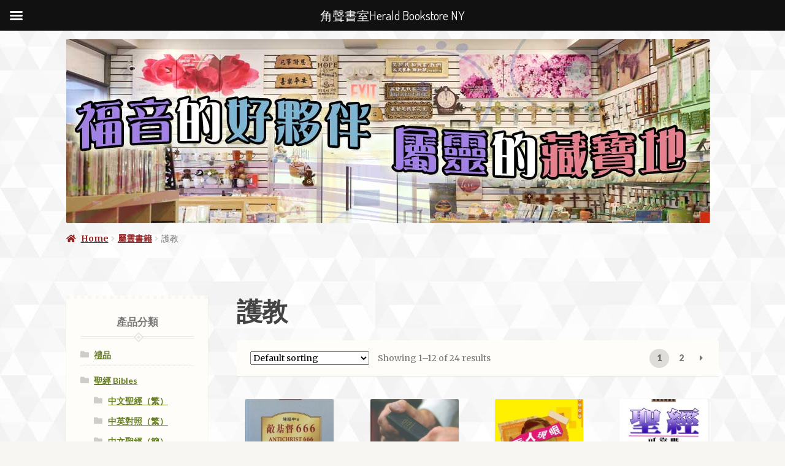

--- FILE ---
content_type: text/html; charset=UTF-8
request_url: https://bookshop.cchc.org/product-category/christian-book/%E8%AD%B7%E6%95%99/
body_size: 15774
content:
<!doctype html>
<html lang="en-US">
<head>
<meta charset="UTF-8">
<meta name="viewport" content="width=device-width, initial-scale=1">
<link rel="profile" href="http://gmpg.org/xfn/11">
<link rel="pingback" href="https://bookshop.cchc.org/xmlrpc.php">

<title>護教 &#8211; 角聲書室Herald Bookstore NY</title>
<meta name='robots' content='max-image-preview:large' />
<link rel='dns-prefetch' href='//fonts.googleapis.com' />
<link rel="alternate" type="application/rss+xml" title="角聲書室Herald Bookstore NY &raquo; Feed" href="https://bookshop.cchc.org/feed/" />
<link rel="alternate" type="application/rss+xml" title="角聲書室Herald Bookstore NY &raquo; Comments Feed" href="https://bookshop.cchc.org/comments/feed/" />
<link rel="alternate" type="application/rss+xml" title="角聲書室Herald Bookstore NY &raquo; 護教 Category Feed" href="https://bookshop.cchc.org/product-category/christian-book/%e8%ad%b7%e6%95%99/feed/" />
<style id='wp-img-auto-sizes-contain-inline-css'>
img:is([sizes=auto i],[sizes^="auto," i]){contain-intrinsic-size:3000px 1500px}
/*# sourceURL=wp-img-auto-sizes-contain-inline-css */
</style>
<style id='wp-emoji-styles-inline-css'>

	img.wp-smiley, img.emoji {
		display: inline !important;
		border: none !important;
		box-shadow: none !important;
		height: 1em !important;
		width: 1em !important;
		margin: 0 0.07em !important;
		vertical-align: -0.1em !important;
		background: none !important;
		padding: 0 !important;
	}
/*# sourceURL=wp-emoji-styles-inline-css */
</style>
<link rel='stylesheet' id='wp-block-library-css' href='https://bookshop.cchc.org/wp-includes/css/dist/block-library/style.min.css?ver=6.9' media='all' />
<style id='global-styles-inline-css'>
:root{--wp--preset--aspect-ratio--square: 1;--wp--preset--aspect-ratio--4-3: 4/3;--wp--preset--aspect-ratio--3-4: 3/4;--wp--preset--aspect-ratio--3-2: 3/2;--wp--preset--aspect-ratio--2-3: 2/3;--wp--preset--aspect-ratio--16-9: 16/9;--wp--preset--aspect-ratio--9-16: 9/16;--wp--preset--color--black: #000000;--wp--preset--color--cyan-bluish-gray: #abb8c3;--wp--preset--color--white: #ffffff;--wp--preset--color--pale-pink: #f78da7;--wp--preset--color--vivid-red: #cf2e2e;--wp--preset--color--luminous-vivid-orange: #ff6900;--wp--preset--color--luminous-vivid-amber: #fcb900;--wp--preset--color--light-green-cyan: #7bdcb5;--wp--preset--color--vivid-green-cyan: #00d084;--wp--preset--color--pale-cyan-blue: #8ed1fc;--wp--preset--color--vivid-cyan-blue: #0693e3;--wp--preset--color--vivid-purple: #9b51e0;--wp--preset--gradient--vivid-cyan-blue-to-vivid-purple: linear-gradient(135deg,rgb(6,147,227) 0%,rgb(155,81,224) 100%);--wp--preset--gradient--light-green-cyan-to-vivid-green-cyan: linear-gradient(135deg,rgb(122,220,180) 0%,rgb(0,208,130) 100%);--wp--preset--gradient--luminous-vivid-amber-to-luminous-vivid-orange: linear-gradient(135deg,rgb(252,185,0) 0%,rgb(255,105,0) 100%);--wp--preset--gradient--luminous-vivid-orange-to-vivid-red: linear-gradient(135deg,rgb(255,105,0) 0%,rgb(207,46,46) 100%);--wp--preset--gradient--very-light-gray-to-cyan-bluish-gray: linear-gradient(135deg,rgb(238,238,238) 0%,rgb(169,184,195) 100%);--wp--preset--gradient--cool-to-warm-spectrum: linear-gradient(135deg,rgb(74,234,220) 0%,rgb(151,120,209) 20%,rgb(207,42,186) 40%,rgb(238,44,130) 60%,rgb(251,105,98) 80%,rgb(254,248,76) 100%);--wp--preset--gradient--blush-light-purple: linear-gradient(135deg,rgb(255,206,236) 0%,rgb(152,150,240) 100%);--wp--preset--gradient--blush-bordeaux: linear-gradient(135deg,rgb(254,205,165) 0%,rgb(254,45,45) 50%,rgb(107,0,62) 100%);--wp--preset--gradient--luminous-dusk: linear-gradient(135deg,rgb(255,203,112) 0%,rgb(199,81,192) 50%,rgb(65,88,208) 100%);--wp--preset--gradient--pale-ocean: linear-gradient(135deg,rgb(255,245,203) 0%,rgb(182,227,212) 50%,rgb(51,167,181) 100%);--wp--preset--gradient--electric-grass: linear-gradient(135deg,rgb(202,248,128) 0%,rgb(113,206,126) 100%);--wp--preset--gradient--midnight: linear-gradient(135deg,rgb(2,3,129) 0%,rgb(40,116,252) 100%);--wp--preset--font-size--small: 14px;--wp--preset--font-size--medium: 23px;--wp--preset--font-size--large: 26px;--wp--preset--font-size--x-large: 42px;--wp--preset--font-size--normal: 16px;--wp--preset--font-size--huge: 37px;--wp--preset--spacing--20: 0.44rem;--wp--preset--spacing--30: 0.67rem;--wp--preset--spacing--40: 1rem;--wp--preset--spacing--50: 1.5rem;--wp--preset--spacing--60: 2.25rem;--wp--preset--spacing--70: 3.38rem;--wp--preset--spacing--80: 5.06rem;--wp--preset--shadow--natural: 6px 6px 9px rgba(0, 0, 0, 0.2);--wp--preset--shadow--deep: 12px 12px 50px rgba(0, 0, 0, 0.4);--wp--preset--shadow--sharp: 6px 6px 0px rgba(0, 0, 0, 0.2);--wp--preset--shadow--outlined: 6px 6px 0px -3px rgb(255, 255, 255), 6px 6px rgb(0, 0, 0);--wp--preset--shadow--crisp: 6px 6px 0px rgb(0, 0, 0);}:root :where(.is-layout-flow) > :first-child{margin-block-start: 0;}:root :where(.is-layout-flow) > :last-child{margin-block-end: 0;}:root :where(.is-layout-flow) > *{margin-block-start: 24px;margin-block-end: 0;}:root :where(.is-layout-constrained) > :first-child{margin-block-start: 0;}:root :where(.is-layout-constrained) > :last-child{margin-block-end: 0;}:root :where(.is-layout-constrained) > *{margin-block-start: 24px;margin-block-end: 0;}:root :where(.is-layout-flex){gap: 24px;}:root :where(.is-layout-grid){gap: 24px;}body .is-layout-flex{display: flex;}.is-layout-flex{flex-wrap: wrap;align-items: center;}.is-layout-flex > :is(*, div){margin: 0;}body .is-layout-grid{display: grid;}.is-layout-grid > :is(*, div){margin: 0;}.has-black-color{color: var(--wp--preset--color--black) !important;}.has-cyan-bluish-gray-color{color: var(--wp--preset--color--cyan-bluish-gray) !important;}.has-white-color{color: var(--wp--preset--color--white) !important;}.has-pale-pink-color{color: var(--wp--preset--color--pale-pink) !important;}.has-vivid-red-color{color: var(--wp--preset--color--vivid-red) !important;}.has-luminous-vivid-orange-color{color: var(--wp--preset--color--luminous-vivid-orange) !important;}.has-luminous-vivid-amber-color{color: var(--wp--preset--color--luminous-vivid-amber) !important;}.has-light-green-cyan-color{color: var(--wp--preset--color--light-green-cyan) !important;}.has-vivid-green-cyan-color{color: var(--wp--preset--color--vivid-green-cyan) !important;}.has-pale-cyan-blue-color{color: var(--wp--preset--color--pale-cyan-blue) !important;}.has-vivid-cyan-blue-color{color: var(--wp--preset--color--vivid-cyan-blue) !important;}.has-vivid-purple-color{color: var(--wp--preset--color--vivid-purple) !important;}.has-black-background-color{background-color: var(--wp--preset--color--black) !important;}.has-cyan-bluish-gray-background-color{background-color: var(--wp--preset--color--cyan-bluish-gray) !important;}.has-white-background-color{background-color: var(--wp--preset--color--white) !important;}.has-pale-pink-background-color{background-color: var(--wp--preset--color--pale-pink) !important;}.has-vivid-red-background-color{background-color: var(--wp--preset--color--vivid-red) !important;}.has-luminous-vivid-orange-background-color{background-color: var(--wp--preset--color--luminous-vivid-orange) !important;}.has-luminous-vivid-amber-background-color{background-color: var(--wp--preset--color--luminous-vivid-amber) !important;}.has-light-green-cyan-background-color{background-color: var(--wp--preset--color--light-green-cyan) !important;}.has-vivid-green-cyan-background-color{background-color: var(--wp--preset--color--vivid-green-cyan) !important;}.has-pale-cyan-blue-background-color{background-color: var(--wp--preset--color--pale-cyan-blue) !important;}.has-vivid-cyan-blue-background-color{background-color: var(--wp--preset--color--vivid-cyan-blue) !important;}.has-vivid-purple-background-color{background-color: var(--wp--preset--color--vivid-purple) !important;}.has-black-border-color{border-color: var(--wp--preset--color--black) !important;}.has-cyan-bluish-gray-border-color{border-color: var(--wp--preset--color--cyan-bluish-gray) !important;}.has-white-border-color{border-color: var(--wp--preset--color--white) !important;}.has-pale-pink-border-color{border-color: var(--wp--preset--color--pale-pink) !important;}.has-vivid-red-border-color{border-color: var(--wp--preset--color--vivid-red) !important;}.has-luminous-vivid-orange-border-color{border-color: var(--wp--preset--color--luminous-vivid-orange) !important;}.has-luminous-vivid-amber-border-color{border-color: var(--wp--preset--color--luminous-vivid-amber) !important;}.has-light-green-cyan-border-color{border-color: var(--wp--preset--color--light-green-cyan) !important;}.has-vivid-green-cyan-border-color{border-color: var(--wp--preset--color--vivid-green-cyan) !important;}.has-pale-cyan-blue-border-color{border-color: var(--wp--preset--color--pale-cyan-blue) !important;}.has-vivid-cyan-blue-border-color{border-color: var(--wp--preset--color--vivid-cyan-blue) !important;}.has-vivid-purple-border-color{border-color: var(--wp--preset--color--vivid-purple) !important;}.has-vivid-cyan-blue-to-vivid-purple-gradient-background{background: var(--wp--preset--gradient--vivid-cyan-blue-to-vivid-purple) !important;}.has-light-green-cyan-to-vivid-green-cyan-gradient-background{background: var(--wp--preset--gradient--light-green-cyan-to-vivid-green-cyan) !important;}.has-luminous-vivid-amber-to-luminous-vivid-orange-gradient-background{background: var(--wp--preset--gradient--luminous-vivid-amber-to-luminous-vivid-orange) !important;}.has-luminous-vivid-orange-to-vivid-red-gradient-background{background: var(--wp--preset--gradient--luminous-vivid-orange-to-vivid-red) !important;}.has-very-light-gray-to-cyan-bluish-gray-gradient-background{background: var(--wp--preset--gradient--very-light-gray-to-cyan-bluish-gray) !important;}.has-cool-to-warm-spectrum-gradient-background{background: var(--wp--preset--gradient--cool-to-warm-spectrum) !important;}.has-blush-light-purple-gradient-background{background: var(--wp--preset--gradient--blush-light-purple) !important;}.has-blush-bordeaux-gradient-background{background: var(--wp--preset--gradient--blush-bordeaux) !important;}.has-luminous-dusk-gradient-background{background: var(--wp--preset--gradient--luminous-dusk) !important;}.has-pale-ocean-gradient-background{background: var(--wp--preset--gradient--pale-ocean) !important;}.has-electric-grass-gradient-background{background: var(--wp--preset--gradient--electric-grass) !important;}.has-midnight-gradient-background{background: var(--wp--preset--gradient--midnight) !important;}.has-small-font-size{font-size: var(--wp--preset--font-size--small) !important;}.has-medium-font-size{font-size: var(--wp--preset--font-size--medium) !important;}.has-large-font-size{font-size: var(--wp--preset--font-size--large) !important;}.has-x-large-font-size{font-size: var(--wp--preset--font-size--x-large) !important;}
/*# sourceURL=global-styles-inline-css */
</style>

<style id='classic-theme-styles-inline-css'>
/*! This file is auto-generated */
.wp-block-button__link{color:#fff;background-color:#32373c;border-radius:9999px;box-shadow:none;text-decoration:none;padding:calc(.667em + 2px) calc(1.333em + 2px);font-size:1.125em}.wp-block-file__button{background:#32373c;color:#fff;text-decoration:none}
/*# sourceURL=/wp-includes/css/classic-themes.min.css */
</style>
<link rel='stylesheet' id='storefront-gutenberg-blocks-css' href='https://bookshop.cchc.org/wp-content/themes/storefront/assets/css/base/gutenberg-blocks.css?ver=4.6.0' media='all' />
<style id='storefront-gutenberg-blocks-inline-css'>

				.wp-block-button__link:not(.has-text-color) {
					color: #ffffff;
				}

				.wp-block-button__link:not(.has-text-color):hover,
				.wp-block-button__link:not(.has-text-color):focus,
				.wp-block-button__link:not(.has-text-color):active {
					color: #ffffff;
				}

				.wp-block-button__link:not(.has-background) {
					background-color: #657E21;
				}

				.wp-block-button__link:not(.has-background):hover,
				.wp-block-button__link:not(.has-background):focus,
				.wp-block-button__link:not(.has-background):active {
					border-color: #4c6508;
					background-color: #4c6508;
				}

				.wc-block-grid__products .wc-block-grid__product .wp-block-button__link {
					background-color: #657E21;
					border-color: #657E21;
					color: #ffffff;
				}

				.wp-block-quote footer,
				.wp-block-quote cite,
				.wp-block-quote__citation {
					color: #777777;
				}

				.wp-block-pullquote cite,
				.wp-block-pullquote footer,
				.wp-block-pullquote__citation {
					color: #777777;
				}

				.wp-block-image figcaption {
					color: #777777;
				}

				.wp-block-separator.is-style-dots::before {
					color: #444444;
				}

				.wp-block-file a.wp-block-file__button {
					color: #ffffff;
					background-color: #657E21;
					border-color: #657E21;
				}

				.wp-block-file a.wp-block-file__button:hover,
				.wp-block-file a.wp-block-file__button:focus,
				.wp-block-file a.wp-block-file__button:active {
					color: #ffffff;
					background-color: #4c6508;
				}

				.wp-block-code,
				.wp-block-preformatted pre {
					color: #777777;
				}

				.wp-block-table:not( .has-background ):not( .is-style-stripes ) tbody tr:nth-child(2n) td {
					background-color: #f5f4f0;
				}

				.wp-block-cover .wp-block-cover__inner-container h1:not(.has-text-color),
				.wp-block-cover .wp-block-cover__inner-container h2:not(.has-text-color),
				.wp-block-cover .wp-block-cover__inner-container h3:not(.has-text-color),
				.wp-block-cover .wp-block-cover__inner-container h4:not(.has-text-color),
				.wp-block-cover .wp-block-cover__inner-container h5:not(.has-text-color),
				.wp-block-cover .wp-block-cover__inner-container h6:not(.has-text-color) {
					color: #000000;
				}

				.wc-block-components-price-slider__range-input-progress,
				.rtl .wc-block-components-price-slider__range-input-progress {
					--range-color: #657E21;
				}

				/* Target only IE11 */
				@media all and (-ms-high-contrast: none), (-ms-high-contrast: active) {
					.wc-block-components-price-slider__range-input-progress {
						background: #657E21;
					}
				}

				.wc-block-components-button:not(.is-link) {
					background-color: #922627;
					color: #ffffff;
				}

				.wc-block-components-button:not(.is-link):hover,
				.wc-block-components-button:not(.is-link):focus,
				.wc-block-components-button:not(.is-link):active {
					background-color: #790d0e;
					color: #ffffff;
				}

				.wc-block-components-button:not(.is-link):disabled {
					background-color: #922627;
					color: #ffffff;
				}

				.wc-block-cart__submit-container {
					background-color: #f7f6f2;
				}

				.wc-block-cart__submit-container::before {
					color: rgba(212,211,207,0.5);
				}

				.wc-block-components-order-summary-item__quantity {
					background-color: #f7f6f2;
					border-color: #777777;
					box-shadow: 0 0 0 2px #f7f6f2;
					color: #777777;
				}
			
/*# sourceURL=storefront-gutenberg-blocks-inline-css */
</style>
<style id='woocommerce-inline-inline-css'>
.woocommerce form .form-row .required { visibility: visible; }
/*# sourceURL=woocommerce-inline-inline-css */
</style>
<link rel='stylesheet' id='wpmenucart-icons-css' href='https://bookshop.cchc.org/wp-content/plugins/wp-menu-cart/assets/css/wpmenucart-icons.min.css?ver=2.14.10' media='all' />
<style id='wpmenucart-icons-inline-css'>
@font-face{font-family:WPMenuCart;src:url(https://bookshop.cchc.org/wp-content/plugins/wp-menu-cart/assets/fonts/WPMenuCart.eot);src:url(https://bookshop.cchc.org/wp-content/plugins/wp-menu-cart/assets/fonts/WPMenuCart.eot?#iefix) format('embedded-opentype'),url(https://bookshop.cchc.org/wp-content/plugins/wp-menu-cart/assets/fonts/WPMenuCart.woff2) format('woff2'),url(https://bookshop.cchc.org/wp-content/plugins/wp-menu-cart/assets/fonts/WPMenuCart.woff) format('woff'),url(https://bookshop.cchc.org/wp-content/plugins/wp-menu-cart/assets/fonts/WPMenuCart.ttf) format('truetype'),url(https://bookshop.cchc.org/wp-content/plugins/wp-menu-cart/assets/fonts/WPMenuCart.svg#WPMenuCart) format('svg');font-weight:400;font-style:normal;font-display:swap}
/*# sourceURL=wpmenucart-icons-inline-css */
</style>
<link rel='stylesheet' id='wpmenucart-css' href='https://bookshop.cchc.org/wp-content/plugins/wp-menu-cart/assets/css/wpmenucart-main.min.css?ver=2.14.10' media='all' />
<style id='wpmenucart-inline-css'>
.et-cart-info { display:none !important; } .site-header-cart { display:none !important; }
/*# sourceURL=wpmenucart-inline-css */
</style>
<link rel='stylesheet' id='storefront-style-css' href='https://bookshop.cchc.org/wp-content/themes/storefront/style.css?ver=4.6.0' media='all' />
<style id='storefront-style-inline-css'>

			.main-navigation ul li a,
			.site-title a,
			ul.menu li a,
			.site-branding h1 a,
			button.menu-toggle,
			button.menu-toggle:hover,
			.handheld-navigation .dropdown-toggle {
				color: #657E21;
			}

			button.menu-toggle,
			button.menu-toggle:hover {
				border-color: #657E21;
			}

			.main-navigation ul li a:hover,
			.main-navigation ul li:hover > a,
			.site-title a:hover,
			.site-header ul.menu li.current-menu-item > a {
				color: #a6bf62;
			}

			table:not( .has-background ) th {
				background-color: #f0efeb;
			}

			table:not( .has-background ) tbody td {
				background-color: #f5f4f0;
			}

			table:not( .has-background ) tbody tr:nth-child(2n) td,
			fieldset,
			fieldset legend {
				background-color: #f3f2ee;
			}

			.site-header,
			.secondary-navigation ul ul,
			.main-navigation ul.menu > li.menu-item-has-children:after,
			.secondary-navigation ul.menu ul,
			.storefront-handheld-footer-bar,
			.storefront-handheld-footer-bar ul li > a,
			.storefront-handheld-footer-bar ul li.search .site-search,
			button.menu-toggle,
			button.menu-toggle:hover {
				background-color: #ffffff;
			}

			p.site-description,
			.site-header,
			.storefront-handheld-footer-bar {
				color: #444444;
			}

			button.menu-toggle:after,
			button.menu-toggle:before,
			button.menu-toggle span:before {
				background-color: #657E21;
			}

			h1, h2, h3, h4, h5, h6, .wc-block-grid__product-title {
				color: #444444;
			}

			.widget h1 {
				border-bottom-color: #444444;
			}

			body,
			.secondary-navigation a {
				color: #777777;
			}

			.widget-area .widget a,
			.hentry .entry-header .posted-on a,
			.hentry .entry-header .post-author a,
			.hentry .entry-header .post-comments a,
			.hentry .entry-header .byline a {
				color: #7c7c7c;
			}

			a {
				color: #657E21;
			}

			a:focus,
			button:focus,
			.button.alt:focus,
			input:focus,
			textarea:focus,
			input[type="button"]:focus,
			input[type="reset"]:focus,
			input[type="submit"]:focus,
			input[type="email"]:focus,
			input[type="tel"]:focus,
			input[type="url"]:focus,
			input[type="password"]:focus,
			input[type="search"]:focus {
				outline-color: #657E21;
			}

			button, input[type="button"], input[type="reset"], input[type="submit"], .button, .widget a.button {
				background-color: #657E21;
				border-color: #657E21;
				color: #ffffff;
			}

			button:hover, input[type="button"]:hover, input[type="reset"]:hover, input[type="submit"]:hover, .button:hover, .widget a.button:hover {
				background-color: #4c6508;
				border-color: #4c6508;
				color: #ffffff;
			}

			button.alt, input[type="button"].alt, input[type="reset"].alt, input[type="submit"].alt, .button.alt, .widget-area .widget a.button.alt {
				background-color: #922627;
				border-color: #922627;
				color: #ffffff;
			}

			button.alt:hover, input[type="button"].alt:hover, input[type="reset"].alt:hover, input[type="submit"].alt:hover, .button.alt:hover, .widget-area .widget a.button.alt:hover {
				background-color: #790d0e;
				border-color: #790d0e;
				color: #ffffff;
			}

			.pagination .page-numbers li .page-numbers.current {
				background-color: #deddd9;
				color: #6d6d6d;
			}

			#comments .comment-list .comment-content .comment-text {
				background-color: #f0efeb;
			}

			.site-footer {
				background-color: #ffffff;
				color: #777777;
			}

			.site-footer a:not(.button):not(.components-button) {
				color: #657E21;
			}

			.site-footer .storefront-handheld-footer-bar a:not(.button):not(.components-button) {
				color: #657E21;
			}

			.site-footer h1, .site-footer h2, .site-footer h3, .site-footer h4, .site-footer h5, .site-footer h6, .site-footer .widget .widget-title, .site-footer .widget .widgettitle {
				color: #444444;
			}

			.page-template-template-homepage.has-post-thumbnail .type-page.has-post-thumbnail .entry-title {
				color: #000000;
			}

			.page-template-template-homepage.has-post-thumbnail .type-page.has-post-thumbnail .entry-content {
				color: #000000;
			}

			@media screen and ( min-width: 768px ) {
				.secondary-navigation ul.menu a:hover {
					color: #5d5d5d;
				}

				.secondary-navigation ul.menu a {
					color: #444444;
				}

				.main-navigation ul.menu ul.sub-menu,
				.main-navigation ul.nav-menu ul.children {
					background-color: #f0f0f0;
				}

				.site-header {
					border-bottom-color: #f0f0f0;
				}
			}
/*# sourceURL=storefront-style-inline-css */
</style>
<link rel='stylesheet' id='storefront-icons-css' href='https://bookshop.cchc.org/wp-content/themes/storefront/assets/css/base/icons.css?ver=4.6.0' media='all' />
<link rel='stylesheet' id='storefront-fonts-css' href='https://fonts.googleapis.com/css?family=Source+Sans+Pro%3A400%2C300%2C300italic%2C400italic%2C600%2C700%2C900&#038;subset=latin%2Clatin-ext&#038;ver=4.6.0' media='all' />
<link rel='stylesheet' id='mm-compiled-options-mobmenu-css' href='https://bookshop.cchc.org/wp-content/uploads/dynamic-mobmenu.css?ver=2.8.8-726' media='all' />
<link rel='stylesheet' id='mm-google-webfont-dosis-css' href='//fonts.googleapis.com/css?family=Dosis%3Ainherit%2C400&#038;subset=latin%2Clatin-ext&#038;ver=6.9' media='all' />
<link rel='stylesheet' id='storefront-woocommerce-style-css' href='https://bookshop.cchc.org/wp-content/themes/storefront/assets/css/woocommerce/woocommerce.css?ver=4.6.0' media='all' />
<style id='storefront-woocommerce-style-inline-css'>
@font-face {
				font-family: star;
				src: url(https://bookshop.cchc.org/wp-content/plugins/woocommerce/assets/fonts/star.eot);
				src:
					url(https://bookshop.cchc.org/wp-content/plugins/woocommerce/assets/fonts/star.eot?#iefix) format("embedded-opentype"),
					url(https://bookshop.cchc.org/wp-content/plugins/woocommerce/assets/fonts/star.woff) format("woff"),
					url(https://bookshop.cchc.org/wp-content/plugins/woocommerce/assets/fonts/star.ttf) format("truetype"),
					url(https://bookshop.cchc.org/wp-content/plugins/woocommerce/assets/fonts/star.svg#star) format("svg");
				font-weight: 400;
				font-style: normal;
			}
			@font-face {
				font-family: WooCommerce;
				src: url(https://bookshop.cchc.org/wp-content/plugins/woocommerce/assets/fonts/WooCommerce.eot);
				src:
					url(https://bookshop.cchc.org/wp-content/plugins/woocommerce/assets/fonts/WooCommerce.eot?#iefix) format("embedded-opentype"),
					url(https://bookshop.cchc.org/wp-content/plugins/woocommerce/assets/fonts/WooCommerce.woff) format("woff"),
					url(https://bookshop.cchc.org/wp-content/plugins/woocommerce/assets/fonts/WooCommerce.ttf) format("truetype"),
					url(https://bookshop.cchc.org/wp-content/plugins/woocommerce/assets/fonts/WooCommerce.svg#WooCommerce) format("svg");
				font-weight: 400;
				font-style: normal;
			}

			a.cart-contents,
			.site-header-cart .widget_shopping_cart a {
				color: #657E21;
			}

			a.cart-contents:hover,
			.site-header-cart .widget_shopping_cart a:hover,
			.site-header-cart:hover > li > a {
				color: #a6bf62;
			}

			table.cart td.product-remove,
			table.cart td.actions {
				border-top-color: #f7f6f2;
			}

			.storefront-handheld-footer-bar ul li.cart .count {
				background-color: #657E21;
				color: #ffffff;
				border-color: #ffffff;
			}

			.woocommerce-tabs ul.tabs li.active a,
			ul.products li.product .price,
			.onsale,
			.wc-block-grid__product-onsale,
			.widget_search form:before,
			.widget_product_search form:before {
				color: #777777;
			}

			.woocommerce-breadcrumb a,
			a.woocommerce-review-link,
			.product_meta a {
				color: #7c7c7c;
			}

			.wc-block-grid__product-onsale,
			.onsale {
				border-color: #777777;
			}

			.star-rating span:before,
			.quantity .plus, .quantity .minus,
			p.stars a:hover:after,
			p.stars a:after,
			.star-rating span:before,
			#payment .payment_methods li input[type=radio]:first-child:checked+label:before {
				color: #657E21;
			}

			.widget_price_filter .ui-slider .ui-slider-range,
			.widget_price_filter .ui-slider .ui-slider-handle {
				background-color: #657E21;
			}

			.order_details {
				background-color: #f0efeb;
			}

			.order_details > li {
				border-bottom: 1px dotted #dbdad6;
			}

			.order_details:before,
			.order_details:after {
				background: -webkit-linear-gradient(transparent 0,transparent 0),-webkit-linear-gradient(135deg,#f0efeb 33.33%,transparent 33.33%),-webkit-linear-gradient(45deg,#f0efeb 33.33%,transparent 33.33%)
			}

			#order_review {
				background-color: #f7f6f2;
			}

			#payment .payment_methods > li .payment_box,
			#payment .place-order {
				background-color: #f2f1ed;
			}

			#payment .payment_methods > li:not(.woocommerce-notice) {
				background-color: #edece8;
			}

			#payment .payment_methods > li:not(.woocommerce-notice):hover {
				background-color: #e8e7e3;
			}

			.woocommerce-pagination .page-numbers li .page-numbers.current {
				background-color: #deddd9;
				color: #6d6d6d;
			}

			.wc-block-grid__product-onsale,
			.onsale,
			.woocommerce-pagination .page-numbers li .page-numbers:not(.current) {
				color: #777777;
			}

			p.stars a:before,
			p.stars a:hover~a:before,
			p.stars.selected a.active~a:before {
				color: #777777;
			}

			p.stars.selected a.active:before,
			p.stars:hover a:before,
			p.stars.selected a:not(.active):before,
			p.stars.selected a.active:before {
				color: #657E21;
			}

			.single-product div.product .woocommerce-product-gallery .woocommerce-product-gallery__trigger {
				background-color: #657E21;
				color: #ffffff;
			}

			.single-product div.product .woocommerce-product-gallery .woocommerce-product-gallery__trigger:hover {
				background-color: #4c6508;
				border-color: #4c6508;
				color: #ffffff;
			}

			.button.added_to_cart:focus,
			.button.wc-forward:focus {
				outline-color: #657E21;
			}

			.added_to_cart,
			.site-header-cart .widget_shopping_cart a.button,
			.wc-block-grid__products .wc-block-grid__product .wp-block-button__link {
				background-color: #657E21;
				border-color: #657E21;
				color: #ffffff;
			}

			.added_to_cart:hover,
			.site-header-cart .widget_shopping_cart a.button:hover,
			.wc-block-grid__products .wc-block-grid__product .wp-block-button__link:hover {
				background-color: #4c6508;
				border-color: #4c6508;
				color: #ffffff;
			}

			.added_to_cart.alt, .added_to_cart, .widget a.button.checkout {
				background-color: #922627;
				border-color: #922627;
				color: #ffffff;
			}

			.added_to_cart.alt:hover, .added_to_cart:hover, .widget a.button.checkout:hover {
				background-color: #790d0e;
				border-color: #790d0e;
				color: #ffffff;
			}

			.button.loading {
				color: #657E21;
			}

			.button.loading:hover {
				background-color: #657E21;
			}

			.button.loading:after {
				color: #ffffff;
			}

			@media screen and ( min-width: 768px ) {
				.site-header-cart .widget_shopping_cart,
				.site-header .product_list_widget li .quantity {
					color: #444444;
				}

				.site-header-cart .widget_shopping_cart .buttons,
				.site-header-cart .widget_shopping_cart .total {
					background-color: #f5f5f5;
				}

				.site-header-cart .widget_shopping_cart {
					background-color: #f0f0f0;
				}
			}
				.storefront-product-pagination a {
					color: #777777;
					background-color: #f7f6f2;
				}
				.storefront-sticky-add-to-cart {
					color: #777777;
					background-color: #f7f6f2;
				}

				.storefront-sticky-add-to-cart a:not(.button) {
					color: #657E21;
				}
/*# sourceURL=storefront-woocommerce-style-inline-css */
</style>
<link rel='stylesheet' id='storefront-child-style-css' href='https://bookshop.cchc.org/wp-content/themes/bookshop/style.css?ver=1.0.18' media='all' />
<style id='storefront-child-style-inline-css'>

				.secondary-navigation ul.menu li a,
				.woocommerce-breadcrumb a,
				ul.products li.product .price,
				.star-rating span:before {
					color: #922627;
				}

				.site-header-cart .widget_shopping_cart, .main-navigation ul.menu ul.sub-menu, .main-navigation ul.nav-menu ul.children {
					background-color: #ffffff;
				}

				.star-rating:before {
					color: #777777;
				}

				.single-product div.product .summary .price,
				#reviews .commentlist li .review-meta strong,
				.main-navigation ul li.smm-active .widget h3.widget-title {
					color: #444444;
				}

				ul.products li.product h3,
				ul.products li.product .button,
				ul.products li.product .added_to_cart,
				.widget-area .widget a:not(.button) {
					color: #657E21;
				}

				.main-navigation ul li .smm-mega-menu ul.products li.product a.button.add_to_cart_button,
				.main-navigation ul li .smm-mega-menu ul.products li.product a.added_to_cart,
				.main-navigation ul li .smm-mega-menu ul.products li.product a.button.add_to_cart_button:hover,
				.main-navigation ul li .smm-mega-menu ul.products li.product a.added_to_cart:hover,
				.main-navigation ul li .smm-mega-menu ul.products li.product a.button.product_type_grouped,
				.main-navigation ul li .smm-mega-menu ul.products li.product a.button.product_type_grouped:hover {
					color: #657E21 !important;
					background-color: transparent !important;
				}

				.widget-area .widget a:hover,
				.main-navigation ul li a:hover,
				.main-navigation ul li:hover > a,
				.site-title a:hover, a.cart-contents:hover,
				.site-header-cart .widget_shopping_cart a:hover,
				.site-header-cart:hover > li > a,
				ul.menu li.current-menu-item > a {
					color: #3d5600;
				}

				ul.products li.product .format,
				ul.products li.product .author,
				ul.products li.product .button:before,
				mark {
					color: #777777;
				}

				.onsale {
					background-color: #657E21;
					color: #f7f6f2;
				}

				.secondary-navigation ul.menu li a:hover {
					color: #ba4e4f;
				}

				.site-header:before {
					background-color: #657E21;
				}

				.button,
				button:not(.pswp__button),
				input[type=button],
				input[type=reset],
				input[type=submit],
				.site-header-cart .cart-contents {
					background: #657E21; /* Old browsers */
					background: -moz-linear-gradient(top, #799235 0%, #657E21 100%); /* FF3.6-15 */
					background: -webkit-linear-gradient(top, #799235 0%,#657E21 100%); /* Chrome10-25,Safari5.1-6 */
					background: linear-gradient(to bottom, #799235 0%,#657E21 100%); /* W3C, IE10+, FF16+, Chrome26+, Opera12+, Safari7+ */
					filter: progid:DXImageTransform.Microsoft.gradient( startColorstr="#799235", endColorstr="#657E21",GradientType=0 ); /* IE6-9 */
					color: #ffffff
				}

				.button:hover,
				button:not(.pswp__button):hover,
				input[type=button]:hover,
				input[type=reset]:hover,
				input[type=submit]:hover,
				.site-header-cart .cart-contents:hover {
					background: #657E21; /* Old browsers */
					background: -moz-linear-gradient(top, #657E21 0%, #425b00 100%); /* FF3.6-15 */
					background: -webkit-linear-gradient(top, #657E21 0%,#425b00 100%); /* Chrome10-25,Safari5.1-6 */
					background: linear-gradient(to bottom, #657E21 0%,#425b00 100%); /* W3C, IE10+, FF16+, Chrome26+, Opera12+, Safari7+ */
					filter: progid:DXImageTransform.Microsoft.gradient( startColorstr="#657E21", endColorstr="#425b00",GradientType=0 ); /* IE6-9 */
				}

				.button.alt,
				button.alt,
				input[type=button].alt,
				input[type=reset].alt,
				input[type=submit].alt {
					background: #922627; /* Old browsers */
					background: -moz-linear-gradient(top, #a63a3b 0%, #922627 100%); /* FF3.6-15 */
					background: -webkit-linear-gradient(top, #a63a3b 0%,#922627 100%); /* Chrome10-25,Safari5.1-6 */
					background: linear-gradient(to bottom, #a63a3b 0%,#922627 100%); /* W3C, IE10+, FF16+, Chrome26+, Opera12+, Safari7+ */
					filter: progid:DXImageTransform.Microsoft.gradient( startColorstr="#a63a3b", endColorstr="#922627",GradientType=0 ); /* IE6-9 */
					color: #ffffff
				}

				.button.alt:hover,
				button.alt:hover,
				input[type=button].alt:hover,
				input[type=reset].alt:hover,
				input[type=submit].alt:hover {
					background: #922627; /* Old browsers */
					background: -moz-linear-gradient(top, #922627 0%, #6f0304 100%); /* FF3.6-15 */
					background: -webkit-linear-gradient(top, #922627 0%,#6f0304 100%); /* Chrome10-25,Safari5.1-6 */
					background: linear-gradient(to bottom, #922627 0%,#6f0304 100%); /* W3C, IE10+, FF16+, Chrome26+, Opera12+, Safari7+ */
					filter: progid:DXImageTransform.Microsoft.gradient( startColorstr="#922627", endColorstr="#6f0304",GradientType=0 ); /* IE6-9 */
				}

				.site-header-cart .cart-contents:hover,
				.site-header-cart:hover .cart-contents,
				ul.menu li.current-menu-item > a.cart-contents {
					color: #ffffff
				}

				ul.menu li.current-menu-item > a,
				table th,
				#payment .payment_methods li label {
					color: #444444;
				}

				.main-navigation ul.nav-menu > li:hover > a,
				ul.menu li.current-menu-item > a:not(.cart-contents),
				.main-navigation ul.menu ul,
				.site-header-cart .widget_shopping_cart,
				.smm-mega-menu {
					background: #ffffff;
				}

				.main-navigation ul li.smm-active li:hover a {
					color: #657E21 !important;
				}

				.widget-area .widget,
				table,
				.woocommerce-tabs ul.tabs,
				.storefront-sorting,
				#order_review_heading,
				#order_review {
					background: #fefdf9;
				}

				.widget-area .widget.widget_shopping_cart {
					background: #fffffc;
				}

				.widget-area .widget .widget-title, .widget-area .widget .widgettitle,
				.site-main .storefront-product-section .section-title {
					border-bottom-color: #e8e7e3;
				}

				.widget-area .widget .widget-title:after, .widget-area .widget .widgettitle:after {
					background-color: #e8e7e3;
					border: 2px solid #fefdf9;
					box-shadow: 0 0 0 2px #e8e7e3;
				}

				.site-main .storefront-product-section .section-title:after {
					background-color: #e8e7e3;
					border: 2px solid #f7f6f2;
					box-shadow: 0 0 0 2px #e8e7e3;
				}
/*# sourceURL=storefront-child-style-inline-css */
</style>
<link rel='stylesheet' id='bookshop-fonts-css' href='https://fonts.googleapis.com/css?family=Merriweather%3A400%2C400italic%2C700%7CLato%3A300%2C400%2C400italic%2C700%2C700italic%2C900&#038;subset=latin%2Clatin-ext' media='all' />
<link rel='stylesheet' id='cssmobmenu-icons-css' href='https://bookshop.cchc.org/wp-content/plugins/mobile-menu/includes/css/mobmenu-icons.css?ver=6.9' media='all' />
<link rel='stylesheet' id='cssmobmenu-css' href='https://bookshop.cchc.org/wp-content/plugins/mobile-menu/includes/css/mobmenu.css?ver=2.8.8' media='all' />
<script src="https://bookshop.cchc.org/wp-includes/js/jquery/jquery.min.js?ver=3.7.1" id="jquery-core-js"></script>
<script src="https://bookshop.cchc.org/wp-includes/js/jquery/jquery-migrate.min.js?ver=3.4.1" id="jquery-migrate-js"></script>
<script src="https://bookshop.cchc.org/wp-content/plugins/woocommerce/assets/js/jquery-blockui/jquery.blockUI.min.js?ver=2.7.0-wc.8.0.2" id="jquery-blockui-js"></script>
<script id="wc-add-to-cart-js-extra">
var wc_add_to_cart_params = {"ajax_url":"/wp-admin/admin-ajax.php","wc_ajax_url":"/?wc-ajax=%%endpoint%%","i18n_view_cart":"View cart","cart_url":"https://bookshop.cchc.org/cart/","is_cart":"","cart_redirect_after_add":"no"};
//# sourceURL=wc-add-to-cart-js-extra
</script>
<script src="https://bookshop.cchc.org/wp-content/plugins/woocommerce/assets/js/frontend/add-to-cart.min.js?ver=8.0.2" id="wc-add-to-cart-js"></script>
<script src="https://bookshop.cchc.org/wp-content/plugins/js_composer/assets/js/vendors/woocommerce-add-to-cart.js?ver=6.10.0" id="vc_woocommerce-add-to-cart-js-js"></script>
<script src="https://bookshop.cchc.org/wp-content/plugins/mobile-menu/includes/js/mobmenu.js?ver=2.8.8" id="mobmenujs-js"></script>
<link rel="https://api.w.org/" href="https://bookshop.cchc.org/wp-json/" /><link rel="alternate" title="JSON" type="application/json" href="https://bookshop.cchc.org/wp-json/wp/v2/product_cat/52" /><link rel="EditURI" type="application/rsd+xml" title="RSD" href="https://bookshop.cchc.org/xmlrpc.php?rsd" />
<meta name="generator" content="WordPress 6.9" />
<meta name="generator" content="WooCommerce 8.0.2" />
	<noscript><style>.woocommerce-product-gallery{ opacity: 1 !important; }</style></noscript>
	<meta name="generator" content="Powered by WPBakery Page Builder - drag and drop page builder for WordPress."/>
<style id="custom-background-css">
body.custom-background { background-color: #f7f6f2; background-image: url("https://bookshop.cchc.org/wp-content/uploads/2023/03/paper-2.jpg"); background-position: left top; background-size: auto; background-repeat: repeat; background-attachment: scroll; }
</style>
			<style id="wp-custom-css">
			.site-main ul.products li.product {
	width: 100%;
}

ul.products li.product h2, ul.products li.product h3, ul.products li.product .woocommerce-loop-product__title {
  font-size: 1.1em;
	height:25px;
	margin-top:6px;
	margin-bottom:25px;
}

.attachment-woocommerce_thumbnail{
	width:144px;
	height:200px;
}

ul.products li.product .price {
    margin-bottom: 1px;
    font-size: 22px;
	font-weight: bold;
}

ul.products li.product h3, ul.products li.product .button, ul.products li.product .added_to_cart{
	font-size:16px;
	border: solid 1px;
	padding: 4px 8px;
}

.single-product div.product .summary .price, #reviews .commentlist li .review-meta strong, .main-navigation ul li.smm-active .widget h3.widget-title {
    color: #922627;
    font-size: 40px;
    font-weight: bold;
}

.site-main .storefront-product-section .section-title span{
	font-size:1em !important;
	font-family:inherit !important;
	font-style:initial;
	font-weight:bold
}

ul.products li.product-category.product:nth-child(6){display:none}

.site-search{
	display:block !important
}		</style>
		<noscript><style> .wpb_animate_when_almost_visible { opacity: 1; }</style></noscript></head>

<body class="archive tax-product_cat term-52 custom-background wp-custom-logo wp-embed-responsive wp-theme-storefront wp-child-theme-bookshop theme-storefront woocommerce woocommerce-page woocommerce-no-js storefront-2-3 storefront-align-wide left-sidebar woocommerce-active mob-menu-slideout-over wpb-js-composer js-comp-ver-6.10.0 vc_responsive">



<div id="page" class="hfeed site">
	
	<header id="masthead" class="site-header" role="banner" style="">

		<div class="col-full">		<a class="skip-link screen-reader-text" href="#site-navigation">Skip to navigation</a>
		<a class="skip-link screen-reader-text" href="#content">Skip to content</a>
				<div class="site-branding">
			<a href="https://bookshop.cchc.org/" class="custom-logo-link" rel="home"><img width="350" height="80" src="https://bookshop.cchc.org/wp-content/uploads/2020/04/Bookstore_logo.gif" class="custom-logo" alt="角聲書室Herald Bookstore NY" decoding="async" /></a>		</div>
					<div class="site-search">
				<div class="widget woocommerce widget_product_search"><form role="search" method="get" class="woocommerce-product-search" action="https://bookshop.cchc.org/">
	<label class="screen-reader-text" for="woocommerce-product-search-field-0">Search for:</label>
	<input type="search" id="woocommerce-product-search-field-0" class="search-field" placeholder="Search products&hellip;" value="" name="s" />
	<button type="submit" value="Search" class="">Search</button>
	<input type="hidden" name="post_type" value="product" />
</form>
</div>			</div>
					<ul id="site-header-cart" class="site-header-cart menu">
			<li class="">
							<a class="cart-contents" href="https://bookshop.cchc.org/cart/" title="View your shopping cart">
								<span class="woocommerce-Price-amount amount"><span class="woocommerce-Price-currencySymbol">&#036;</span>0.00</span> <span class="count">0 items</span>
			</a>
					</li>
			<li>
				<div class="widget woocommerce widget_shopping_cart"><div class="widget_shopping_cart_content"></div></div>			</li>
		</ul>
			<section class="bookshop-primary-navigation">		<nav id="site-navigation" class="main-navigation" role="navigation" aria-label="Primary Navigation">
		<button id="site-navigation-menu-toggle" class="menu-toggle" aria-controls="site-navigation" aria-expanded="false"><span>Menu</span></button>
			<div class="primary-navigation"><ul id="menu-primary" class="menu"><li id="menu-item-8797" class="menu-item menu-item-type-custom menu-item-object-custom menu-item-home menu-item-8797"><a href="https://bookshop.cchc.org/">首頁</a></li>
<li id="menu-item-243" class="menu-item menu-item-type-custom menu-item-object-custom menu-item-243"><a href="https://bookshop.cchc.org/product-category/bible/">聖經</a></li>
<li id="menu-item-245" class="menu-item menu-item-type-custom menu-item-object-custom menu-item-245"><a href="https://bookshop.cchc.org/product-category/christian-book/">屬靈書籍</a></li>
<li id="menu-item-5629" class="menu-item menu-item-type-custom menu-item-object-custom menu-item-5629"><a href="https://bookshop.cchc.org/product-category/children/">兒童</a></li>
<li id="menu-item-5630" class="menu-item menu-item-type-custom menu-item-object-custom menu-item-5630"><a href="https://bookshop.cchc.org/product-category/gospel-booklet/">福音工具</a></li>
<li id="menu-item-248" class="menu-item menu-item-type-custom menu-item-object-custom menu-item-248"><a href="https://bookshop.cchc.org/product-category/gift/">禮品</a></li>
<li id="menu-item-10" class="menu-item menu-item-type-post_type menu-item-object-page menu-item-10"><a href="https://bookshop.cchc.org/contactus/">聯絡我們</a></li>
<li class="menu-item wpmenucartli wpmenucart-display-standard menu-item" id="wpmenucartli"><a class="wpmenucart-contents empty-wpmenucart-visible" href="https://bookshop.cchc.org" title="Start shopping"><i class="wpmenucart-icon-shopping-cart-0" role="img" aria-label="Cart"></i><span class="cartcontents">0 items</span><span class="amount">&#36;0.00</span></a></li></ul></div><div class="menu"><ul>
<li ><a href="https://bookshop.cchc.org/">Home</a></li><li class="page_item page-item-4"><a href="https://bookshop.cchc.org/attribution/">Attribution</a></li>
<li class="page_item page-item-50"><a href="https://bookshop.cchc.org/cart/">Cart</a></li>
<li class="page_item page-item-51"><a href="https://bookshop.cchc.org/checkout/">Checkout</a></li>
<li class="page_item page-item-7528"><a href="https://bookshop.cchc.org/home-1/">Home 1</a></li>
<li class="page_item page-item-5626"><a href="https://bookshop.cchc.org/%e5%85%92%e7%ab%a5%e8%81%96%e7%b6%93-%e7%ab%a5%e6%9b%b8/">兒童聖經/童書</a></li>
<li class="page_item page-item-236"><a href="https://bookshop.cchc.org/%e8%81%96%e7%b6%93%e6%a9%9f/">聖經機</a></li>
<li class="page_item page-item-5"><a href="https://bookshop.cchc.org/home/">首頁</a></li>
<li class="page_item page-item-49"><a href="https://bookshop.cchc.org/bible/">聖經</a></li>
<li class="page_item page-item-9 "><a href="https://bookshop.cchc.org/contactus/">聯絡我們</a></li>
</ul></div>
		</nav><!-- #site-navigation -->
		</section></div>
	</header><!-- #masthead -->

			<div class="header-widget-region" role="complementary">
			<div class="col-full">
				<div id="media_image-3" class="widget widget_media_image"><img width="1050" height="300" src="https://bookshop.cchc.org/wp-content/uploads/2022/12/2022BookBanner.jpg" class="image wp-image-1941  attachment-full size-full" alt="" style="max-width: 100%; height: auto;" decoding="async" fetchpriority="high" srcset="https://bookshop.cchc.org/wp-content/uploads/2022/12/2022BookBanner.jpg 1050w, https://bookshop.cchc.org/wp-content/uploads/2022/12/2022BookBanner-438x125.jpg 438w, https://bookshop.cchc.org/wp-content/uploads/2022/12/2022BookBanner-300x86.jpg 300w, https://bookshop.cchc.org/wp-content/uploads/2022/12/2022BookBanner-1024x293.jpg 1024w, https://bookshop.cchc.org/wp-content/uploads/2022/12/2022BookBanner-768x219.jpg 768w, https://bookshop.cchc.org/wp-content/uploads/2022/12/2022BookBanner-250x71.jpg 250w, https://bookshop.cchc.org/wp-content/uploads/2022/12/2022BookBanner-550x157.jpg 550w, https://bookshop.cchc.org/wp-content/uploads/2022/12/2022BookBanner-800x229.jpg 800w, https://bookshop.cchc.org/wp-content/uploads/2022/12/2022BookBanner-630x180.jpg 630w" sizes="(max-width: 1050px) 100vw, 1050px" /></div>			</div>
		</div>
			<div class="storefront-breadcrumb"><div class="col-full"><nav class="woocommerce-breadcrumb" aria-label="breadcrumbs"><a href="https://bookshop.cchc.org">Home</a><span class="breadcrumb-separator"> / </span><a href="https://bookshop.cchc.org/product-category/christian-book/">屬靈書籍</a><span class="breadcrumb-separator"> / </span>護教</nav></div></div>
	<div id="content" class="site-content" tabindex="-1">
		<div class="col-full">

		<div class="woocommerce"></div>		<div id="primary" class="content-area">
			<main id="main" class="site-main" role="main">
		<header class="woocommerce-products-header">
			<h1 class="woocommerce-products-header__title page-title">護教</h1>
	
	</header>
<div class="storefront-sorting"><div class="woocommerce-notices-wrapper"></div><form class="woocommerce-ordering" method="get">
	<select name="orderby" class="orderby" aria-label="Shop order">
					<option value="menu_order"  selected='selected'>Default sorting</option>
					<option value="popularity" >Sort by popularity</option>
					<option value="date" >Sort by latest</option>
					<option value="price" >Sort by price: low to high</option>
					<option value="price-desc" >Sort by price: high to low</option>
			</select>
	<input type="hidden" name="paged" value="1" />
	</form>
<p class="woocommerce-result-count">
	Showing 1&ndash;12 of 24 results</p>
<nav class="woocommerce-pagination">
	<ul class='page-numbers'>
	<li><span aria-current="page" class="page-numbers current">1</span></li>
	<li><a class="page-numbers" href="https://bookshop.cchc.org/product-category/christian-book/%E8%AD%B7%E6%95%99/page/2/">2</a></li>
	<li><a class="next page-numbers" href="https://bookshop.cchc.org/product-category/christian-book/%E8%AD%B7%E6%95%99/page/2/">&rarr;</a></li>
</ul>
</nav>
</div><ul class="products columns-4">
<li class="product type-product post-4068 status-publish first outofstock product_cat-christian-book product_cat-52 product_tag-724 has-post-thumbnail taxable shipping-taxable purchasable product-type-simple">
	<a href="https://bookshop.cchc.org/product/10058-%e6%95%b5%e5%9f%ba%e7%9d%a3666/" class="woocommerce-LoopProduct-link woocommerce-loop-product__link"><img width="231" height="308" src="https://bookshop.cchc.org/wp-content/uploads/2023/08/9789626751459-231x308.jpg" class="attachment-woocommerce_thumbnail size-woocommerce_thumbnail" alt="" decoding="async" srcset="https://bookshop.cchc.org/wp-content/uploads/2023/08/9789626751459-231x308.jpg 231w, https://bookshop.cchc.org/wp-content/uploads/2023/08/9789626751459-300x400.jpg 300w" sizes="(max-width: 231px) 100vw, 231px" /><h2 class="woocommerce-loop-product__title">#10058 敵基督666</h2>
	<span class="price"><span class="woocommerce-Price-amount amount"><bdi><span class="woocommerce-Price-currencySymbol">&#36;</span>13.50</bdi></span></span>
</a><a href="https://bookshop.cchc.org/product/10058-%e6%95%b5%e5%9f%ba%e7%9d%a3666/" data-quantity="1" class="button product_type_simple" data-product_id="4068" data-product_sku="9789626751459" aria-label="Read more about &ldquo;#10058 敵基督666&rdquo;" aria-describedby="" rel="nofollow">Read more</a></li>
<li class="product type-product post-3322 status-publish outofstock product_cat-christian-book product_cat-52 product_tag-1150 has-post-thumbnail taxable shipping-taxable purchasable product-type-simple">
	<a href="https://bookshop.cchc.org/product/11374-%e8%bc%95%e9%ac%86%e5%ad%b8%e8%ad%b7%e6%95%99/" class="woocommerce-LoopProduct-link woocommerce-loop-product__link"><img width="231" height="308" src="https://bookshop.cchc.org/wp-content/uploads/2023/07/9789868771352-231x308.jpg" class="attachment-woocommerce_thumbnail size-woocommerce_thumbnail" alt="" decoding="async" /><h2 class="woocommerce-loop-product__title">#11374 輕鬆學護教</h2>
	<span class="price"><span class="woocommerce-Price-amount amount"><bdi><span class="woocommerce-Price-currencySymbol">&#36;</span>12.90</bdi></span></span>
</a><a href="https://bookshop.cchc.org/product/11374-%e8%bc%95%e9%ac%86%e5%ad%b8%e8%ad%b7%e6%95%99/" data-quantity="1" class="button product_type_simple" data-product_id="3322" data-product_sku="9789868771352" aria-label="Read more about &ldquo;#11374 輕鬆學護教&rdquo;" aria-describedby="" rel="nofollow">Read more</a></li>
<li class="product type-product post-5195 status-publish outofstock product_cat-christian-book product_cat-52 product_tag-1706 has-post-thumbnail taxable shipping-taxable purchasable product-type-simple">
	<a href="https://bookshop.cchc.org/product/12115-%e4%b8%9f%e4%ba%ba%e7%8f%be%e7%9c%bc%e7%9a%84%e7%a6%8f%e9%9f%b3%e6%b4%be/" class="woocommerce-LoopProduct-link woocommerce-loop-product__link"><img width="231" height="308" src="https://bookshop.cchc.org/wp-content/uploads/2023/08/9789622087071-1-231x308.jpg" class="attachment-woocommerce_thumbnail size-woocommerce_thumbnail" alt="" decoding="async" loading="lazy" /><h2 class="woocommerce-loop-product__title">#12115 丟人現眼的福音派</h2>
	<span class="price"><span class="woocommerce-Price-amount amount"><bdi><span class="woocommerce-Price-currencySymbol">&#36;</span>13.00</bdi></span></span>
</a><a href="https://bookshop.cchc.org/product/12115-%e4%b8%9f%e4%ba%ba%e7%8f%be%e7%9c%bc%e7%9a%84%e7%a6%8f%e9%9f%b3%e6%b4%be/" data-quantity="1" class="button product_type_simple" data-product_id="5195" data-product_sku="9789622087071" aria-label="Read more about &ldquo;#12115 丟人現眼的福音派&rdquo;" aria-describedby="" rel="nofollow">Read more</a></li>
<li class="product type-product post-5182 status-publish last instock product_cat-christian-book product_cat-52 product_tag-1625 has-post-thumbnail taxable shipping-taxable purchasable product-type-simple">
	<a href="https://bookshop.cchc.org/product/12760-%e8%81%96%e7%b6%93%e5%8f%af%e9%9d%a0%e5%97%8e%ef%bc%9f/" class="woocommerce-LoopProduct-link woocommerce-loop-product__link"><img width="231" height="308" src="https://bookshop.cchc.org/wp-content/uploads/2023/08/094159826-231x308.jpg" class="attachment-woocommerce_thumbnail size-woocommerce_thumbnail" alt="" decoding="async" loading="lazy" /><h2 class="woocommerce-loop-product__title">#12760 聖經可靠嗎？</h2>
	<span class="price"><span class="woocommerce-Price-amount amount"><bdi><span class="woocommerce-Price-currencySymbol">&#36;</span>6.99</bdi></span></span>
</a><a href="?add-to-cart=5182" data-quantity="1" class="button product_type_simple add_to_cart_button ajax_add_to_cart" data-product_id="5182" data-product_sku="9780941598262" aria-label="Add &ldquo;#12760 聖經可靠嗎？&rdquo; to your cart" aria-describedby="" rel="nofollow">Add to cart</a></li>
<li class="product type-product post-5142 status-publish first instock product_cat-christian-book product_cat-52 product_tag-1609 has-post-thumbnail taxable shipping-taxable purchasable product-type-simple">
	<a href="https://bookshop.cchc.org/product/18424-%e8%a8%ad%e8%a8%88%e9%82%84%e6%98%af%e6%a9%9f%e9%81%87-%ef%bc%88%e7%b0%a1%e9%ab%94%e6%9b%b8%ef%bc%89/" class="woocommerce-LoopProduct-link woocommerce-loop-product__link"><img width="231" height="308" src="https://bookshop.cchc.org/wp-content/uploads/2023/08/d1160924ab18972bcb888acce4cd7b899e510a01-231x308.jpg" class="attachment-woocommerce_thumbnail size-woocommerce_thumbnail" alt="" decoding="async" loading="lazy" /><h2 class="woocommerce-loop-product__title">#18424 設計還是機遇 （簡體書）</h2>
	<span class="price"><span class="woocommerce-Price-amount amount"><bdi><span class="woocommerce-Price-currencySymbol">&#36;</span>8.00</bdi></span></span>
</a><a href="?add-to-cart=5142" data-quantity="1" class="button product_type_simple add_to_cart_button ajax_add_to_cart" data-product_id="5142" data-product_sku="9787222067172" aria-label="Add &ldquo;#18424 設計還是機遇 （簡體書）&rdquo; to your cart" aria-describedby="" rel="nofollow">Add to cart</a></li>
<li class="product type-product post-5137 status-publish outofstock product_cat-christian-book product_cat-52 product_tag-1607 has-post-thumbnail taxable shipping-taxable purchasable product-type-simple">
	<a href="https://bookshop.cchc.org/product/18426-%e5%ae%97%e6%95%99%e6%94%b9%e9%9d%a9%e9%81%8b%e5%8b%95%e6%80%9d%e6%bd%ae/" class="woocommerce-LoopProduct-link woocommerce-loop-product__link"><img width="231" height="308" src="https://bookshop.cchc.org/wp-content/uploads/2023/08/b7003af33a87e950352a0d036a6f4443fbf2b2111e1e-231x308.png" class="attachment-woocommerce_thumbnail size-woocommerce_thumbnail" alt="" decoding="async" loading="lazy" /><h2 class="woocommerce-loop-product__title">#18426 宗教改革運動思潮</h2>
	<span class="price"><span class="woocommerce-Price-amount amount"><bdi><span class="woocommerce-Price-currencySymbol">&#36;</span>10.99</bdi></span></span>
</a><a href="https://bookshop.cchc.org/product/18426-%e5%ae%97%e6%95%99%e6%94%b9%e9%9d%a9%e9%81%8b%e5%8b%95%e6%80%9d%e6%bd%ae/" data-quantity="1" class="button product_type_simple" data-product_id="5137" data-product_sku="9787500474890" aria-label="Read more about &ldquo;#18426 宗教改革運動思潮&rdquo;" aria-describedby="" rel="nofollow">Read more</a></li>
<li class="product type-product post-5134 status-publish instock product_cat-christian-book product_cat-52 product_tag-1605 has-post-thumbnail taxable shipping-taxable purchasable product-type-simple">
	<a href="https://bookshop.cchc.org/product/18427-%e5%9f%ba%e7%9d%a3%e6%95%99%e7%a0%94%e7%a9%b6%e6%96%b9%e6%b3%95%e8%ab%96%ef%bc%88%e7%b0%a1%e9%ab%94%e6%9b%b8%ef%bc%89/" class="woocommerce-LoopProduct-link woocommerce-loop-product__link"><img width="231" height="308" src="https://bookshop.cchc.org/wp-content/uploads/2023/08/780254817-231x308.jpg" class="attachment-woocommerce_thumbnail size-woocommerce_thumbnail" alt="" decoding="async" loading="lazy" /><h2 class="woocommerce-loop-product__title">#18427 基督教研究方法論（簡體書）</h2>
	<span class="price"><span class="woocommerce-Price-amount amount"><bdi><span class="woocommerce-Price-currencySymbol">&#36;</span>27.50</bdi></span></span>
</a><a href="?add-to-cart=5134" data-quantity="1" class="button product_type_simple add_to_cart_button ajax_add_to_cart" data-product_id="5134" data-product_sku="9787802548176" aria-label="Add &ldquo;#18427 基督教研究方法論（簡體書）&rdquo; to your cart" aria-describedby="" rel="nofollow">Add to cart</a></li>
<li class="product type-product post-8129 status-publish last instock product_cat-47 product_cat-christian-book product_cat-52 product_tag-2492 has-post-thumbnail taxable shipping-taxable purchasable product-type-simple">
	<a href="https://bookshop.cchc.org/product/19197-%e4%ba%ba%e7%94%9f100%e5%95%8f/" class="woocommerce-LoopProduct-link woocommerce-loop-product__link"><img width="231" height="308" src="https://bookshop.cchc.org/wp-content/uploads/2025/09/9867955668-231x308.jpg" class="attachment-woocommerce_thumbnail size-woocommerce_thumbnail" alt="" decoding="async" loading="lazy" /><h2 class="woocommerce-loop-product__title">#19197 人生100問</h2>
	<span class="price"><span class="woocommerce-Price-amount amount"><bdi><span class="woocommerce-Price-currencySymbol">&#36;</span>17.00</bdi></span></span>
</a><a href="?add-to-cart=8129" data-quantity="1" class="button product_type_simple add_to_cart_button ajax_add_to_cart" data-product_id="8129" data-product_sku="9789867955661" aria-label="Add &ldquo;#19197 人生100問&rdquo; to your cart" aria-describedby="" rel="nofollow">Add to cart</a></li>
<li class="product type-product post-3325 status-publish first instock product_cat-christian-book product_cat-52 product_tag-1152 has-post-thumbnail taxable shipping-taxable purchasable product-type-simple">
	<a href="https://bookshop.cchc.org/product/19360-%e6%85%be%e6%9c%9b%e7%b6%93%e6%bf%9f%e5%ad%b8/" class="woocommerce-LoopProduct-link woocommerce-loop-product__link"><img width="231" height="308" src="https://bookshop.cchc.org/wp-content/uploads/2023/07/000578745_01_500_500-231x308.jpg" class="attachment-woocommerce_thumbnail size-woocommerce_thumbnail" alt="" decoding="async" loading="lazy" /><h2 class="woocommerce-loop-product__title">#19360 慾望經濟學</h2>
	<span class="price"><span class="woocommerce-Price-amount amount"><bdi><span class="woocommerce-Price-currencySymbol">&#36;</span>22.90</bdi></span></span>
</a><a href="?add-to-cart=3325" data-quantity="1" class="button product_type_simple add_to_cart_button ajax_add_to_cart" data-product_id="3325" data-product_sku="9789861989167" aria-label="Add &ldquo;#19360 慾望經濟學&rdquo; to your cart" aria-describedby="" rel="nofollow">Add to cart</a></li>
<li class="product type-product post-5699 status-publish instock product_cat-christian-book product_cat-new-books product_cat-51 product_cat-52 product_tag-1776 has-post-thumbnail taxable shipping-taxable purchasable product-type-simple">
	<a href="https://bookshop.cchc.org/product/19917-%e8%90%ac%e6%9c%89%e4%b9%8b%e4%b8%8a%ef%bc%9a%e5%9f%ba%e7%9d%a3%e6%95%99%e8%88%87%e7%a7%91%e5%ad%b8%e7%9a%84%e5%a5%87%e7%b7%a3/" class="woocommerce-LoopProduct-link woocommerce-loop-product__link"><img width="231" height="308" src="https://bookshop.cchc.org/wp-content/uploads/2023/10/000595353_01-231x308.jpg" class="attachment-woocommerce_thumbnail size-woocommerce_thumbnail" alt="" decoding="async" loading="lazy" /><h2 class="woocommerce-loop-product__title">#19917 萬有之上：基督教與科學的奇緣</h2>
	<span class="price"><span class="woocommerce-Price-amount amount"><bdi><span class="woocommerce-Price-currencySymbol">&#36;</span>24.00</bdi></span></span>
</a><a href="?add-to-cart=5699" data-quantity="1" class="button product_type_simple add_to_cart_button ajax_add_to_cart" data-product_id="5699" data-product_sku="9789577276261" aria-label="Add &ldquo;#19917 萬有之上：基督教與科學的奇緣&rdquo; to your cart" aria-describedby="" rel="nofollow">Add to cart</a></li>
<li class="product type-product post-5128 status-publish instock product_cat-christian-book product_cat-52 product_tag-1602 has-post-thumbnail taxable shipping-taxable purchasable product-type-simple">
	<a href="https://bookshop.cchc.org/product/2703-%e9%90%b5%e8%ad%89%e5%a6%82%e5%b1%b1%e7%9a%84%e4%bf%a1%e4%bb%b0%ef%bc%9a%e4%bc%8a%e6%96%af%e8%98%ad%e6%88%96%e5%9f%ba%e7%9d%a3%e6%95%99%ef%bc%9f/" class="woocommerce-LoopProduct-link woocommerce-loop-product__link"><img width="231" height="308" src="https://bookshop.cchc.org/wp-content/uploads/2023/08/03012-231x308.jpg" class="attachment-woocommerce_thumbnail size-woocommerce_thumbnail" alt="" decoding="async" loading="lazy" /><h2 class="woocommerce-loop-product__title">#2703 鐵證如山的信仰：伊斯蘭或基督教？</h2>
	<span class="price"><span class="woocommerce-Price-amount amount"><bdi><span class="woocommerce-Price-currencySymbol">&#36;</span>26.00</bdi></span></span>
</a><a href="?add-to-cart=5128" data-quantity="1" class="button product_type_simple add_to_cart_button ajax_add_to_cart" data-product_id="5128" data-product_sku="9789575568801" aria-label="Add &ldquo;#2703 鐵證如山的信仰：伊斯蘭或基督教？&rdquo; to your cart" aria-describedby="" rel="nofollow">Add to cart</a></li>
<li class="product type-product post-5156 status-publish last instock product_cat-christian-book product_cat-52 product_tag-1711 has-post-thumbnail taxable shipping-taxable purchasable product-type-simple">
	<a href="https://bookshop.cchc.org/product/3817-%e9%87%9d%e9%8b%92%e7%9b%b8%e5%b0%8d-%e5%89%b5%e9%80%a0%e9%80%b2%e5%8c%96%e8%ab%96%e6%88%b0%e7%9a%84%e6%a0%b9%e6%ba%90/" class="woocommerce-LoopProduct-link woocommerce-loop-product__link"><img width="231" height="308" src="https://bookshop.cchc.org/wp-content/uploads/2023/08/TD0618-550x550h-231x308.jpg" class="attachment-woocommerce_thumbnail size-woocommerce_thumbnail" alt="" decoding="async" loading="lazy" /><h2 class="woocommerce-loop-product__title">#3817 針鋒相對: 創造進化論戰的根源</h2>
	<span class="price"><span class="woocommerce-Price-amount amount"><bdi><span class="woocommerce-Price-currencySymbol">&#36;</span>12.70</bdi></span></span>
</a><a href="?add-to-cart=5156" data-quantity="1" class="button product_type_simple add_to_cart_button ajax_add_to_cart" data-product_id="5156" data-product_sku="" aria-label="Add &ldquo;#3817 針鋒相對: 創造進化論戰的根源&rdquo; to your cart" aria-describedby="" rel="nofollow">Add to cart</a></li>
</ul>
<div class="storefront-sorting"><form class="woocommerce-ordering" method="get">
	<select name="orderby" class="orderby" aria-label="Shop order">
					<option value="menu_order"  selected='selected'>Default sorting</option>
					<option value="popularity" >Sort by popularity</option>
					<option value="date" >Sort by latest</option>
					<option value="price" >Sort by price: low to high</option>
					<option value="price-desc" >Sort by price: high to low</option>
			</select>
	<input type="hidden" name="paged" value="1" />
	</form>
<p class="woocommerce-result-count">
	Showing 1&ndash;12 of 24 results</p>
<nav class="woocommerce-pagination">
	<ul class='page-numbers'>
	<li><span aria-current="page" class="page-numbers current">1</span></li>
	<li><a class="page-numbers" href="https://bookshop.cchc.org/product-category/christian-book/%E8%AD%B7%E6%95%99/page/2/">2</a></li>
	<li><a class="next page-numbers" href="https://bookshop.cchc.org/product-category/christian-book/%E8%AD%B7%E6%95%99/page/2/">&rarr;</a></li>
</ul>
</nav>
</div>			</main><!-- #main -->
		</div><!-- #primary -->

		
<div id="secondary" class="widget-area" role="complementary">
	<div id="woocommerce_product_categories-3" class="widget woocommerce widget_product_categories"><span class="gamma widget-title">產品分類</span><ul class="product-categories"><li class="cat-item cat-item-2235"><a href="https://bookshop.cchc.org/product-category/gift/">禮品</a></li>
<li class="cat-item cat-item-32 cat-parent"><a href="https://bookshop.cchc.org/product-category/bible/">聖經 Bibles</a><ul class='children'>
<li class="cat-item cat-item-40"><a href="https://bookshop.cchc.org/product-category/bible/traditional/">中文聖經（繁）</a></li>
<li class="cat-item cat-item-42"><a href="https://bookshop.cchc.org/product-category/bible/bilingualtraditional/">中英對照（繁）</a></li>
<li class="cat-item cat-item-41"><a href="https://bookshop.cchc.org/product-category/bible/simplified/">中文聖經（簡）</a></li>
<li class="cat-item cat-item-43"><a href="https://bookshop.cchc.org/product-category/bible/bilingualsimplified/">中英對照（簡）</a></li>
</ul>
</li>
<li class="cat-item cat-item-36 cat-parent current-cat-parent"><a href="https://bookshop.cchc.org/product-category/christian-book/">屬靈書籍</a><ul class='children'>
<li class="cat-item cat-item-2417"><a href="https://bookshop.cchc.org/product-category/christian-book/hymns/">詩歌</a></li>
<li class="cat-item cat-item-2041"><a href="https://bookshop.cchc.org/product-category/christian-book/gls/">領袖高峰會專區</a></li>
<li class="cat-item cat-item-73"><a href="https://bookshop.cchc.org/product-category/christian-book/%e4%b8%8a%e5%b8%9d-%e8%81%96%e9%9d%88/">上帝/聖靈</a></li>
<li class="cat-item cat-item-76"><a href="https://bookshop.cchc.org/product-category/christian-book/%e4%b8%bb%e6%97%a5%e5%ad%b8/">主日學</a></li>
<li class="cat-item cat-item-70"><a href="https://bookshop.cchc.org/product-category/christian-book/%e4%ba%ba%e7%94%9f/">人生</a></li>
<li class="cat-item cat-item-65"><a href="https://bookshop.cchc.org/product-category/christian-book/%e4%ba%ba%e9%9a%9b%e9%97%9c%e4%bf%82/">人際關係</a></li>
<li class="cat-item cat-item-47"><a href="https://bookshop.cchc.org/product-category/christian-book/%e4%bd%88%e9%81%93-%e5%ae%a3%e6%95%99/">佈道/宣教</a></li>
<li class="cat-item cat-item-63"><a href="https://bookshop.cchc.org/product-category/christian-book/%e4%bd%9c%e8%80%85/">作者</a></li>
<li class="cat-item cat-item-77"><a href="https://bookshop.cchc.org/product-category/christian-book/%e5%82%b3%e8%a8%98/">傳記</a></li>
<li class="cat-item cat-item-80"><a href="https://bookshop.cchc.org/product-category/christian-book/%e5%85%b6%e4%bb%96/">其他</a></li>
<li class="cat-item cat-item-49"><a href="https://bookshop.cchc.org/product-category/christian-book/%e5%88%9d%e4%bf%a1/">初信</a></li>
<li class="cat-item cat-item-64"><a href="https://bookshop.cchc.org/product-category/christian-book/%e5%96%ae%e8%ba%ab-%e7%94%b7%e5%a5%b3/">單身/男女</a></li>
<li class="cat-item cat-item-58"><a href="https://bookshop.cchc.org/product-category/christian-book/%e5%9c%98%e5%a5%91-%e5%b0%8f%e7%b5%84/">團契/小組</a></li>
<li class="cat-item cat-item-72"><a href="https://bookshop.cchc.org/product-category/christian-book/%e5%9f%ba%e7%9d%a3-%e8%80%b6%e7%a9%8c/">基督/耶穌</a></li>
<li class="cat-item cat-item-60"><a href="https://bookshop.cchc.org/product-category/christian-book/%e5%a9%9a%e5%a7%bb-%e5%ae%b6%e5%ba%ad/">婚姻/家庭</a></li>
<li class="cat-item cat-item-75"><a href="https://bookshop.cchc.org/product-category/christian-book/%e5%b1%ac%e9%9d%88-%e7%88%ad%e6%88%b0/">屬靈爭戰</a></li>
<li class="cat-item cat-item-53"><a href="https://bookshop.cchc.org/product-category/christian-book/%e5%be%a9%e8%88%88/">復興</a></li>
<li class="cat-item cat-item-61"><a href="https://bookshop.cchc.org/product-category/christian-book/%e5%bf%83%e7%90%86%e8%bc%94%e5%b0%8e/">心理輔導</a></li>
<li class="cat-item cat-item-59"><a href="https://bookshop.cchc.org/product-category/christian-book/%e6%95%99%e6%9c%83/">教會</a></li>
<li class="cat-item cat-item-57"><a href="https://bookshop.cchc.org/product-category/christian-book/%e6%95%99%e7%89%a7-%e8%ac%9b%e9%81%93/">教牧/講道</a></li>
<li class="cat-item cat-item-74"><a href="https://bookshop.cchc.org/product-category/christian-book/%e6%95%ac%e6%8b%9c-%e8%ae%9a%e7%be%8e/">敬拜/讚美</a></li>
<li class="cat-item cat-item-79"><a href="https://bookshop.cchc.org/product-category/christian-book/%e6%96%87%e8%97%9d%e5%89%b5%e4%bd%9c/">文藝創作</a></li>
<li class="cat-item cat-item-1249"><a href="https://bookshop.cchc.org/product-category/christian-book/new-books/">新書</a></li>
<li class="cat-item cat-item-68"><a href="https://bookshop.cchc.org/product-category/christian-book/%e6%9c%8d%e4%ba%8b/">服事</a></li>
<li class="cat-item cat-item-71"><a href="https://bookshop.cchc.org/product-category/christian-book/%e6%9c%ab%e4%b8%96-%e9%a0%90%e8%a8%80/">末世/預言</a></li>
<li class="cat-item cat-item-50"><a href="https://bookshop.cchc.org/product-category/christian-book/%e6%9f%a5%e7%b6%93/">查經</a></li>
<li class="cat-item cat-item-66"><a href="https://bookshop.cchc.org/product-category/christian-book/%e7%90%86%e8%b2%a1/">理財</a></li>
<li class="cat-item cat-item-48"><a href="https://bookshop.cchc.org/product-category/christian-book/%e7%94%9f%e5%91%bd%e6%88%90%e9%95%b7/">生命成長</a></li>
<li class="cat-item cat-item-56"><a href="https://bookshop.cchc.org/product-category/christian-book/%e7%a0%94%e7%b6%93/">研經</a></li>
<li class="cat-item cat-item-51"><a href="https://bookshop.cchc.org/product-category/christian-book/%e7%a5%9e%e5%ad%b8/">神學</a></li>
<li class="cat-item cat-item-45"><a href="https://bookshop.cchc.org/product-category/christian-book/pray/">禱告</a></li>
<li class="cat-item cat-item-67"><a href="https://bookshop.cchc.org/product-category/christian-book/%e8%81%b7%e5%a0%b4/">職場</a></li>
<li class="cat-item cat-item-81"><a href="https://bookshop.cchc.org/product-category/christian-book/%e8%8b%b1%e6%96%87%e6%9b%b8/">英文書</a></li>
<li class="cat-item cat-item-78"><a href="https://bookshop.cchc.org/product-category/christian-book/%e8%a6%8b%e8%ad%89/">見證</a></li>
<li class="cat-item cat-item-55"><a href="https://bookshop.cchc.org/product-category/christian-book/%e8%a6%aa%e5%ad%90/">親子</a></li>
<li class="cat-item cat-item-52 current-cat"><a href="https://bookshop.cchc.org/product-category/christian-book/%e8%ad%b7%e6%95%99/">護教</a></li>
<li class="cat-item cat-item-62"><a href="https://bookshop.cchc.org/product-category/christian-book/%e9%86%ab%e6%b2%bb/">醫治</a></li>
<li class="cat-item cat-item-54"><a href="https://bookshop.cchc.org/product-category/christian-book/%e9%96%80%e5%be%92%e8%a8%93%e7%b7%b4/">門徒訓練</a></li>
<li class="cat-item cat-item-44"><a href="https://bookshop.cchc.org/product-category/christian-book/devotion/">靈修</a></li>
<li class="cat-item cat-item-69"><a href="https://bookshop.cchc.org/product-category/christian-book/%e9%a0%98%e5%b0%8e/">領導</a></li>
</ul>
</li>
<li class="cat-item cat-item-1140"><a href="https://bookshop.cchc.org/product-category/children/">兒童聖經/童書</a></li>
<li class="cat-item cat-item-1743"><a href="https://bookshop.cchc.org/product-category/gospel-booklet/">福音工具</a></li>
</ul></div><div id="woocommerce_product_search-3" class="widget woocommerce widget_product_search"><span class="gamma widget-title">搜索</span><form role="search" method="get" class="woocommerce-product-search" action="https://bookshop.cchc.org/">
	<label class="screen-reader-text" for="woocommerce-product-search-field-1">Search for:</label>
	<input type="search" id="woocommerce-product-search-field-1" class="search-field" placeholder="Search products&hellip;" value="" name="s" />
	<button type="submit" value="Search" class="">Search</button>
	<input type="hidden" name="post_type" value="product" />
</form>
</div></div><!-- #secondary -->

		</div><!-- .col-full -->
	</div><!-- #content -->

	
	<footer id="colophon" class="site-footer" role="contentinfo">
		<div class="col-full">

					<div class="site-info">
			&copy; 角聲書室Herald Bookstore NY 2026
							<br />
				<a href="https://woocommerce.com" target="_blank" title="WooCommerce - The Best eCommerce Platform for WordPress" rel="noreferrer nofollow">Built with WooCommerce</a>.					</div><!-- .site-info -->
				<div class="storefront-handheld-footer-bar">
			<ul class="columns-3">
									<li class="my-account">
						<a href="">My Account</a>					</li>
									<li class="search">
						<a href="">Search</a>			<div class="site-search">
				<div class="widget woocommerce widget_product_search"><form role="search" method="get" class="woocommerce-product-search" action="https://bookshop.cchc.org/">
	<label class="screen-reader-text" for="woocommerce-product-search-field-2">Search for:</label>
	<input type="search" id="woocommerce-product-search-field-2" class="search-field" placeholder="Search products&hellip;" value="" name="s" />
	<button type="submit" value="Search" class="">Search</button>
	<input type="hidden" name="post_type" value="product" />
</form>
</div>			</div>
								</li>
									<li class="cart">
									<a class="footer-cart-contents" href="https://bookshop.cchc.org/cart/">Cart				<span class="count">0</span>
			</a>
							</li>
							</ul>
		</div>
		
		</div><!-- .col-full -->
	</footer><!-- #colophon -->

	
</div><!-- #page -->

<script type="speculationrules">
{"prefetch":[{"source":"document","where":{"and":[{"href_matches":"/*"},{"not":{"href_matches":["/wp-*.php","/wp-admin/*","/wp-content/uploads/*","/wp-content/*","/wp-content/plugins/*","/wp-content/themes/bookshop/*","/wp-content/themes/storefront/*","/*\\?(.+)"]}},{"not":{"selector_matches":"a[rel~=\"nofollow\"]"}},{"not":{"selector_matches":".no-prefetch, .no-prefetch a"}}]},"eagerness":"conservative"}]}
</script>
<script type="application/ld+json">{"@context":"https:\/\/schema.org\/","@type":"BreadcrumbList","itemListElement":[{"@type":"ListItem","position":1,"item":{"name":"Home","@id":"https:\/\/bookshop.cchc.org"}},{"@type":"ListItem","position":2,"item":{"name":"\u5c6c\u9748\u66f8\u7c4d","@id":"https:\/\/bookshop.cchc.org\/product-category\/christian-book\/"}},{"@type":"ListItem","position":3,"item":{"name":"\u8b77\u6559","@id":"https:\/\/bookshop.cchc.org\/product-category\/christian-book\/%e8%ad%b7%e6%95%99\/"}}]}</script><div class="mobmenu-overlay"></div><div class="mob-menu-header-holder mobmenu"  data-menu-display="mob-menu-slideout-over" data-open-icon="down-open" data-close-icon="up-open"><div  class="mobmenul-container"><a href="#" class="mobmenu-left-bt mobmenu-trigger-action" data-panel-target="mobmenu-left-panel" aria-label="Left Menu Button"><i class="mob-icon-menu mob-menu-icon"></i><i class="mob-icon-cancel-1 mob-cancel-button"></i></a></div><div class="mob-menu-logo-holder"><a href="https://bookshop.cchc.org" class="headertext"><span>角聲書室Herald Bookstore NY</span></a></div><div class="mobmenur-container"></div></div>
		<div class="mobmenu-left-alignment mobmenu-panel mobmenu-left-panel  ">
		<a href="#" class="mobmenu-left-bt" aria-label="Left Menu Button"><i class="mob-icon-cancel-1 mob-cancel-button"></i></a>

		<div class="mobmenu-content">
		<div class="menu-primary-container"><ul id="mobmenuleft" class="wp-mobile-menu" role="menubar" aria-label="Main navigation for mobile devices"><li role="none"  class="menu-item menu-item-type-custom menu-item-object-custom menu-item-home menu-item-8797"><a href="https://bookshop.cchc.org/" role="menuitem" class="">首頁</a></li><li role="none"  class="menu-item menu-item-type-custom menu-item-object-custom menu-item-243"><a href="https://bookshop.cchc.org/product-category/bible/" role="menuitem" class="">聖經</a></li><li role="none"  class="menu-item menu-item-type-custom menu-item-object-custom menu-item-245"><a href="https://bookshop.cchc.org/product-category/christian-book/" role="menuitem" class="">屬靈書籍</a></li><li role="none"  class="menu-item menu-item-type-custom menu-item-object-custom menu-item-5629"><a href="https://bookshop.cchc.org/product-category/children/" role="menuitem" class="">兒童</a></li><li role="none"  class="menu-item menu-item-type-custom menu-item-object-custom menu-item-5630"><a href="https://bookshop.cchc.org/product-category/gospel-booklet/" role="menuitem" class="">福音工具</a></li><li role="none"  class="menu-item menu-item-type-custom menu-item-object-custom menu-item-248"><a href="https://bookshop.cchc.org/product-category/gift/" role="menuitem" class="">禮品</a></li><li role="none"  class="menu-item menu-item-type-post_type menu-item-object-page menu-item-10"><a href="https://bookshop.cchc.org/contactus/" role="menuitem" class="">聯絡我們</a></li><li class="menu-item wpmenucartli wpmenucart-display-standard menu-item" id="wpmenucartli"><a class="wpmenucart-contents empty-wpmenucart-visible" href="https://bookshop.cchc.org" title="Start shopping"><i class="wpmenucart-icon-shopping-cart-0" role="img" aria-label="Cart"></i><span class="cartcontents">0 items</span><span class="amount">&#36;0.00</span></a></li></ul></div>
		</div><div class="mob-menu-left-bg-holder"></div></div>

			<script type="text/javascript">
		(function () {
			var c = document.body.className;
			c = c.replace(/woocommerce-no-js/, 'woocommerce-js');
			document.body.className = c;
		})();
	</script>
	<script src="https://bookshop.cchc.org/wp-content/plugins/woocommerce/assets/js/js-cookie/js.cookie.min.js?ver=2.1.4-wc.8.0.2" id="js-cookie-js"></script>
<script id="woocommerce-js-extra">
var woocommerce_params = {"ajax_url":"/wp-admin/admin-ajax.php","wc_ajax_url":"/?wc-ajax=%%endpoint%%"};
//# sourceURL=woocommerce-js-extra
</script>
<script src="https://bookshop.cchc.org/wp-content/plugins/woocommerce/assets/js/frontend/woocommerce.min.js?ver=8.0.2" id="woocommerce-js"></script>
<script id="wc-cart-fragments-js-extra">
var wc_cart_fragments_params = {"ajax_url":"/wp-admin/admin-ajax.php","wc_ajax_url":"/?wc-ajax=%%endpoint%%","cart_hash_key":"wc_cart_hash_c2f2abb98c6a568f903b0d438d547873","fragment_name":"wc_fragments_c2f2abb98c6a568f903b0d438d547873","request_timeout":"5000"};
//# sourceURL=wc-cart-fragments-js-extra
</script>
<script src="https://bookshop.cchc.org/wp-content/plugins/woocommerce/assets/js/frontend/cart-fragments.min.js?ver=8.0.2" id="wc-cart-fragments-js"></script>
<script src="https://bookshop.cchc.org/wp-content/themes/storefront/assets/js/navigation.min.js?ver=4.6.0" id="storefront-navigation-js"></script>
<script src="https://bookshop.cchc.org/wp-content/themes/storefront/assets/js/woocommerce/header-cart.min.js?ver=4.6.0" id="storefront-header-cart-js"></script>
<script src="https://bookshop.cchc.org/wp-content/themes/storefront/assets/js/footer.min.js?ver=4.6.0" id="storefront-handheld-footer-bar-js"></script>
<script src="https://bookshop.cchc.org/wp-content/themes/bookshop/assets/js/bookshop.min.js?ver=1.0.18" id="bookshop-js"></script>
<script id="wp-emoji-settings" type="application/json">
{"baseUrl":"https://s.w.org/images/core/emoji/17.0.2/72x72/","ext":".png","svgUrl":"https://s.w.org/images/core/emoji/17.0.2/svg/","svgExt":".svg","source":{"concatemoji":"https://bookshop.cchc.org/wp-includes/js/wp-emoji-release.min.js?ver=6.9"}}
</script>
<script type="module">
/*! This file is auto-generated */
const a=JSON.parse(document.getElementById("wp-emoji-settings").textContent),o=(window._wpemojiSettings=a,"wpEmojiSettingsSupports"),s=["flag","emoji"];function i(e){try{var t={supportTests:e,timestamp:(new Date).valueOf()};sessionStorage.setItem(o,JSON.stringify(t))}catch(e){}}function c(e,t,n){e.clearRect(0,0,e.canvas.width,e.canvas.height),e.fillText(t,0,0);t=new Uint32Array(e.getImageData(0,0,e.canvas.width,e.canvas.height).data);e.clearRect(0,0,e.canvas.width,e.canvas.height),e.fillText(n,0,0);const a=new Uint32Array(e.getImageData(0,0,e.canvas.width,e.canvas.height).data);return t.every((e,t)=>e===a[t])}function p(e,t){e.clearRect(0,0,e.canvas.width,e.canvas.height),e.fillText(t,0,0);var n=e.getImageData(16,16,1,1);for(let e=0;e<n.data.length;e++)if(0!==n.data[e])return!1;return!0}function u(e,t,n,a){switch(t){case"flag":return n(e,"\ud83c\udff3\ufe0f\u200d\u26a7\ufe0f","\ud83c\udff3\ufe0f\u200b\u26a7\ufe0f")?!1:!n(e,"\ud83c\udde8\ud83c\uddf6","\ud83c\udde8\u200b\ud83c\uddf6")&&!n(e,"\ud83c\udff4\udb40\udc67\udb40\udc62\udb40\udc65\udb40\udc6e\udb40\udc67\udb40\udc7f","\ud83c\udff4\u200b\udb40\udc67\u200b\udb40\udc62\u200b\udb40\udc65\u200b\udb40\udc6e\u200b\udb40\udc67\u200b\udb40\udc7f");case"emoji":return!a(e,"\ud83e\u1fac8")}return!1}function f(e,t,n,a){let r;const o=(r="undefined"!=typeof WorkerGlobalScope&&self instanceof WorkerGlobalScope?new OffscreenCanvas(300,150):document.createElement("canvas")).getContext("2d",{willReadFrequently:!0}),s=(o.textBaseline="top",o.font="600 32px Arial",{});return e.forEach(e=>{s[e]=t(o,e,n,a)}),s}function r(e){var t=document.createElement("script");t.src=e,t.defer=!0,document.head.appendChild(t)}a.supports={everything:!0,everythingExceptFlag:!0},new Promise(t=>{let n=function(){try{var e=JSON.parse(sessionStorage.getItem(o));if("object"==typeof e&&"number"==typeof e.timestamp&&(new Date).valueOf()<e.timestamp+604800&&"object"==typeof e.supportTests)return e.supportTests}catch(e){}return null}();if(!n){if("undefined"!=typeof Worker&&"undefined"!=typeof OffscreenCanvas&&"undefined"!=typeof URL&&URL.createObjectURL&&"undefined"!=typeof Blob)try{var e="postMessage("+f.toString()+"("+[JSON.stringify(s),u.toString(),c.toString(),p.toString()].join(",")+"));",a=new Blob([e],{type:"text/javascript"});const r=new Worker(URL.createObjectURL(a),{name:"wpTestEmojiSupports"});return void(r.onmessage=e=>{i(n=e.data),r.terminate(),t(n)})}catch(e){}i(n=f(s,u,c,p))}t(n)}).then(e=>{for(const n in e)a.supports[n]=e[n],a.supports.everything=a.supports.everything&&a.supports[n],"flag"!==n&&(a.supports.everythingExceptFlag=a.supports.everythingExceptFlag&&a.supports[n]);var t;a.supports.everythingExceptFlag=a.supports.everythingExceptFlag&&!a.supports.flag,a.supports.everything||((t=a.source||{}).concatemoji?r(t.concatemoji):t.wpemoji&&t.twemoji&&(r(t.twemoji),r(t.wpemoji)))});
//# sourceURL=https://bookshop.cchc.org/wp-includes/js/wp-emoji-loader.min.js
</script>

</body>
</html>
